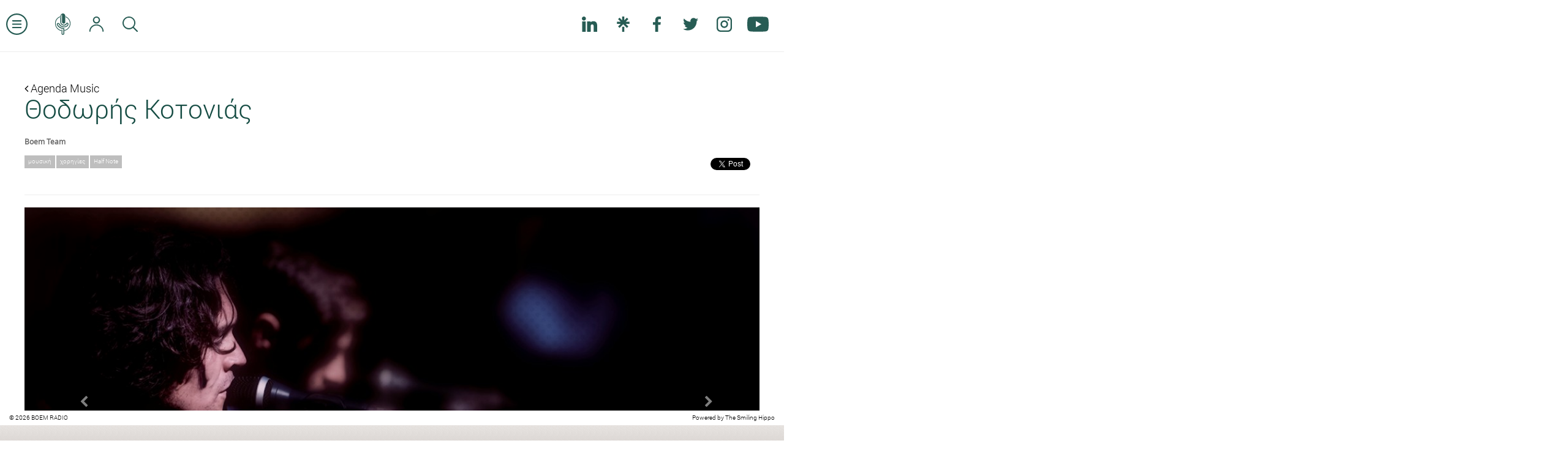

--- FILE ---
content_type: text/html; charset=UTF-8
request_url: https://www.boemradio.com/gr/el/news/thodoris-kotonias/
body_size: 10531
content:
<!DOCTYPE html>
<html>
<head>
    <meta charset="utf-8">
    <meta http-equiv="X-UA-Compatible" content="IE=edge">
<meta name = "viewport" content = "initial-scale = 1.0, user-scalable = no">
<meta property="og:type" content="website" />
<meta property="fb:app_id" content=""/>
<title>Θοδωρής Κοτονιάς</title>
<meta property="og:title" content="Θοδωρής Κοτονιάς"/>
<meta name="twitter:title" content="Θοδωρής Κοτονιάς"/>
<meta property="og:description" content="Ο Ανθός της Ερήμου. Μαζί του η Χριστίνα Μαρία Λαζάρου. Μεγάλη Δευτέρα (22 Απριλίου) στο Half Note. "/>
<meta property="og:url" content="https://www.boemradio.com/gr/el/news/thodoris-kotonias/"/>
<meta property="og:image" content="https://www.boemradio.com/media/uploads_image/2019/04/16/p1d8ilbngph231u7euir17eoneef_900.jpg"/>
<meta name="twitter:image" content="https://www.boemradio.com/media/uploads_image/2019/04/16/p1d8ilbngph231u7euir17eoneef_900.jpg"/>
<meta name="description" content="Ο Ανθός της Ερήμου. Μαζί του η Χριστίνα Μαρία Λαζάρου. Μεγάλη Δευτέρα (22 Απριλίου) στο Half Note. "/>
    <link rel="icon" href="https://www.boemradio.com/skin/frontend/default/img/favicon.ico" type="image/x-icon"/>
    <link rel="shortcut icon" href="https://www.boemradio.com/skin/frontend/default/img/favicon.ico" type="image/x-icon"/>
    <link rel="shortcut icon" href="https://www.boemradio.com/skin/frontend/default/img/favicon.png"/>
    <link rel="stylesheet" type="text/css" href="https://www.boemradio.com/skin/frontend/default/css/bootstrap.min.css?v=1.0696ed2dcee02c"/>
    <link rel="stylesheet" type="text/css" href="https://www.boemradio.com/skin/frontend/default/css/font-awesome.css?v=1.0696ed2dcee02c"/>
    <link rel="stylesheet" type="text/css" href="https://www.boemradio.com/skin/frontend/default/css/menu_sideslide.css?v=1.0696ed2dcee02c"/>
    <link rel="stylesheet" type="text/css" href="https://www.boemradio.com/skin/frontend/default/css/radiojar.css?v=1.0696ed2dcee02c"/>
    <link rel="stylesheet" type="text/css" href="https://www.boemradio.com/skin/frontend/default/css/theme.css?v=1.0696ed2dcee02c"/>
    <link rel="stylesheet" type="text/css" href="https://www.boemradio.com/skin/frontend/default/css/responsive.css?v=1.0696ed2dcee02c"/>
    
    <script type="text/javascript" src="https://www.radiojar.com/wrappers/api-plugins/v1/radiojar-min.js"></script>
    <link href="//fonts.googleapis.com/css?family=Open+Sans:300italic,300,400italic,400,600italic,600,700italic,700,800italic,800" rel="stylesheet" type="text/css">
    
	<script src="https://apis.google.com/js/platform.js" async defer></script>
    

    <script type="text/javascript" src="https://www.boemradio.com/skin/frontend/default/js/jquery-1.11.1.min.js?v=1.0696ed2dcee02c"></script>
    
        <script type="text/javascript">
        var URL = 'https://www.boemradio.com/gr/el/';
        var SKIN = 'https://www.boemradio.com/skin/frontend/default/';

        var CHAT_INTERVAL = 5500;

        var WS_ROOT = 'https://www.boemradio.com/';
        var RADIOJAR_STREAM= 'ks3fqfgmb';
        $(document).ready(function () {
            $.ajaxSetup({url: URL + 'ajax/', type: "POST", dataType: "json"})
        });
    </script>
    <script src="https://www.boemradio.com/skin/frontend/default/js/modernizr-2.6.2-respond-1.1.0.min.js"></script>

    <script type="text/javascript" src="https://www.boemradio.com/skin/frontend/default/js/bootstrap.min.js?v=1.0696ed2dcee02c"></script>
    <script type="text/javascript" src="https://www.boemradio.com/skin/frontend/default/js/masonry.pkgd.min.js?v=1.0696ed2dcee02c"></script>
    <script type="text/javascript" src="https://www.boemradio.com/skin/frontend/default/js/jquery.validate.min.js?v=1.0696ed2dcee02c"></script>
    <script type="text/javascript" src="https://www.boemradio.com/skin/frontend/default/js/scrollingelement.js?v=1.0696ed2dcee02c"></script>
    <script type="text/javascript" src="https://www.boemradio.com/skin/frontend/default/js/chat.js?v=1.0696ed2dcee02c"></script>
    <script type="text/javascript" src="https://www.boemradio.com/skin/frontend/default/js/forms.js?v=1.0696ed2dcee02c"></script>
    <script type="text/javascript" src="https://www.boemradio.com/skin/frontend/default/js/theme.js?v=1.0696ed2dcee02c"></script>

            <script>
		  (function(i,s,o,g,r,a,m){i['GoogleAnalyticsObject']=r;i[r]=i[r]||function(){
		  (i[r].q=i[r].q||[]).push(arguments)},i[r].l=1*new Date();a=s.createElement(o),
		  m=s.getElementsByTagName(o)[0];a.async=1;a.src=g;m.parentNode.insertBefore(a,m)
		  })(window,document,'script','//www.google-analytics.com/analytics.js','ga');
		  ga('create', 'UA-4290318-75', 'auto');
		  ga('send', 'pageview');
		</script>
    </head>
<body class="el-reset section-news article-details">
<div class="">
    <header class="navbar navbar-fixed-top clearfix" role="banner">
        <nav class="clearfix nav-container pull-left" role="navigation">
        <ul class="nav navbar-nav pull-left" id="top-nav">
            <li>
                <a href="#" class="menu-expand scaled">
                    <svg version="1.1" xmlns="https://www.w3.org/2000/svg" xmlns:xlink="https://www.w3.org/1999/xlink" x="0px" y="0px" viewBox="0 0 32 32" style="enable-background:new 0 0 32 32;" xml:space="preserve">                    
                        <path d="M16,32C7.2,32,0,24.8,0,16S7.2,0,16,0s16,7.2,16,16S24.8,32,16,32z M16,2C8.3,2,2,8.3,2,16s6.3,14,14,14s14-6.3,14-14
                            S23.7,2,16,2z"/>
                        <path d="M22,12H10c-0.6,0-1-0.4-1-1s0.4-1,1-1h12c0.6,0,1,0.4,1,1S22.6,12,22,12z"/>
                        <path d="M22,17H10c-0.6,0-1-0.4-1-1s0.4-1,1-1h12c0.6,0,1,0.4,1,1S22.6,17,22,17z"/>
                        <path d="M22,22H10c-0.6,0-1-0.4-1-1s0.4-1,1-1h12c0.6,0,1,0.4,1,1S22.6,22,22,22z"/>                    
                    </svg>
                </a>
            </li>
            <li class="homepage-link ">
                <a href="https://www.boemradio.com/" class="ajax-link scaled">
                    <svg version="1.1" xmlns="https://www.w3.org/2000/svg" xmlns:xlink="https://www.w3.org/1999/xlink" x="0px" y="0px"
                         viewBox="0 0 72.8 100.8" style="enable-background:new 0 0 72.8 100.8;" xml:space="preserve">                                        
                        <path class="st0" d="M62.4,22.2c-3.6-3.6-7.7-6.3-12.1-8L49.6,14l0,0.7l0,2.3l0,0.3l0.3,0.1c3.7,1.6,7.2,3.9,10.3,7
                            c6.3,6.3,9.4,14,9.4,22.8c0,8.9-3.2,16.5-9.7,22.7c-4.4,4.3-9.6,7.1-15.3,8.4l-0.4,0.1l0,0.4l0,2.3l0,0.6l0.6-0.1
                            c6.5-1.4,12.3-4.6,17.3-9.4c7-6.8,10.6-15.2,10.6-25.1C72.8,37.5,69.3,29.1,62.4,22.2z"/>
                        <path class="st0" d="M12.5,69.6C6.3,63.3,3.1,55.7,3.1,47c0-8.8,3.2-16.5,9.4-22.7c3.3-3.3,7.1-5.8,11.3-7.3l0.3-0.1l0-0.3l0-2.3
                            l0-0.7l-0.7,0.2c-4.8,1.6-9.1,4.4-13,8.1C3.5,28.7,0,37,0,46.6c0,9.6,3.4,18,10.1,25.1c5.3,5.6,11.5,9,18.4,10.3l0.6,0.1v-0.6v-0.6
                            c0-0.5,0.1-1,0.4-1.3l0.5-0.7l-0.8-0.1C22.9,77.6,17.3,74.5,12.5,69.6z"/>
                        <path class="st0" d="M41.1,68.8c-12.4-0.5-21.8-5.6-27.8-15.4c-1-1.7-1.2-3.1-0.6-4c0.3-0.5,0.9-0.8,1.6-0.8c1.3,0,2.7,1.1,3.8,3
                            c4.7,8.6,13.5,13.5,24.1,13.5c1.9,0,3.8-0.2,5.7-0.5c6.3-1,11.8-4.7,14.1-9.5c1.7-3.5,1.7-6.8,0.1-9.2c-1.1-1.6-2.8-2.5-4.7-2.5
                            c-2.6,0-5.1,1.8-6.8,5c-1.5,2.9-4.5,4.4-8.5,4.4c-1.5,0-3-0.2-4.6-0.6c-4.8-1.2-8.4-5.6-8.4-10.2l0.1-28.3c0-4.4,1.6-6.9,2.9-8.1
                            l0.9-0.9l0,35.9c0,2.2,0.8,4.1,2.4,5.4c1.4,1.1,3.3,1.8,5.3,1.8c3.7,0,7.4-2.2,7.4-7l0.1-27.4c0-4.4-1.3-8-3.9-10.4
                            C42.6,1,40,0,37.2,0c-5.7,0-11.9,4.3-11.9,13.7L25.1,42c0,6.4,4.9,12.5,11.5,14.2c2.1,0.5,4.1,0.8,6,0.8c5.6,0,9.6-2.2,12-6.7
                            c0.9-1.8,1.9-2.7,2.9-2.7c0.5,0,0.9,0.2,1.3,0.7c0.7,1.1,0.6,3.3-0.4,5.3c-1.8,3.6-6.1,6.4-11,7.2c-1.6,0.3-3.3,0.4-4.9,0.4
                            c-9.1,0-16.6-4.1-20.5-11.4c-1.8-3.3-4.5-5.1-7.5-5.1c-2.2,0-4.2,1-5.3,2.8c-1.4,2.2-1.2,5,0.5,8c5.5,9.9,16.3,16.4,28.8,17.3
                            l0.5,0l0.2,21.6c0,1-0.4,1.6-0.7,1.9c-0.4,0.4-1,0.6-1.6,0.6c-0.6,0-1.2-0.2-1.7-0.7c-0.3-0.3-0.7-0.9-0.7-1.9V77.7
                            c0-0.3-0.1-0.6-0.2-0.9c-0.4-0.8-1.2-1.1-1.9-1.1c-0.7,0-1.3,0.3-1.7,0.7c-0.3,0.3-0.4,0.8-0.4,1.2v16.6c0,4.5,3.4,6.5,6.6,6.5
                            c1.8,0,3.5-0.6,4.7-1.8c1.2-1.2,1.9-2.8,1.9-4.7l-0.2-23.5C43.1,69.9,42,68.9,41.1,68.8z"/>
                    </svg>
                </a>
            </li>


            <li>
                <a href="https://www.boemradio.com/gr/el/account/" class="ajax-link">
                    <svg version="1.1" xmlns="https://www.w3.org/2000/svg" xmlns:xlink="https://www.w3.org/1999/xlink" x="0px" y="0px"
                         viewBox="0 0 127 135.9" style="enable-background:new 0 0 127 135.9;" xml:space="preserve">
                        <path d="M63.5,63c8.3,0,16.2-3.3,22.2-9.3c6-6,9.3-13.9,9.3-22.2s-3.3-16.2-9.3-22.2c-6-6-13.9-9.3-22.2-9.3S47.3,3.3,41.3,9.3
                            c-6,6-9.3,13.9-9.3,22.2s3.3,16.2,9.3,22.2S55.2,63,63.5,63z M63.5,10C74.8,10,84,19.2,84,30.5C84,41.8,74.8,51,63.5,51
                            C52.2,51,43,41.8,43,30.5C43,19.2,52.2,10,63.5,10z"/>
                        <path d="M61.7,70C46,70,31,76,19.4,87.1C7.8,98.1,0.9,112.8,0,128.5c0,4.8,2.9,7.4,5.7,7.4c2,0,4.3-1.4,4.3-5.4v0l0,0
                            C11,102.2,34.5,80,63.5,80s52.5,22.2,53.5,50.4l0,0v0c0,4,2.3,5.4,4.3,5.4c2.8,0,5.7-2.5,5.7-7.4C125,95.7,97.2,70,63.5,70
                            C62.9,70,62.3,70,61.7,70L61.7,70"/>
                    </svg>
                </a>
            </li>
                        <li class="clearfix hidden-xs">
                <a href="#" data-parent="#top-nav" class="pull-left hidden-xs" data-toggle="collapse" data-target="#search-form" aria-expanded="false" aria-controls="search-form">
                    <svg version="1.1" xmlns="https://www.w3.org/2000/svg" xmlns:xlink="https://www.w3.org/1999/xlink" x="0px" y="0px"
                         viewBox="0 0 18.5 18.5" style="enable-background:new 0 0 18.5 18.5;" xml:space="preserve">
                            <path d="M13.7,12.7l4.6,4.6c0.3,0.3,0.3,0.8,0,1.1c-0.3,0.3-0.8,0.3-1.1,0l-4.6-4.6c-1.3,1.1-3.1,1.8-4.9,1.8C3.5,15.5,0,12,0,7.8
                                S3.5,0,7.8,0s7.8,3.5,7.8,7.8C15.5,9.6,14.8,11.3,13.7,12.7z M7.8,14c3.5,0,6.3-2.8,6.3-6.3s-2.8-6.3-6.3-6.3S1.5,4.3,1.5,7.8
                                S4.3,14,7.8,14z"/>
                    </svg>
                </a>
                <form class="pull-left navbar-form navbar-left collapse fade" id="search-form" action="https://www.boemradio.com/gr/el/search/">
                    <div class="form-group">
                        <input type="text" class="form-control" name="search-param">
                    </div>
                    <button type="submit" class="btn btn-default">ΑΝΑΖΗΤΗΣΗ</button>
                    <button type="button" class="btn btn-link" style="color: #000" data-toggle="collapse" data-target="#search-form" aria-expanded="false" aria-controls="search-form">&times;</button>
                </form>
            </li>
        </ul>
        <ul class="nav navbar-nav pull-right hidden-xs">
            <li class="fb-btn">
				<div class="fb-like pull-right" style="margin: 20px 0 0 0;" data-href="https://www.facebook.com/boemradio/ " data-layout="button_count" data-action="like" data-show-faces="false" data-share="false"></div>	
			</li>
            <li>
                <a href="https://www.linkedin.com/company/boemradio" class="no-border social-link" target="_blank">
                    <svg version="1.1" id="Layer_1" xmlns="http://www.w3.org/2000/svg" xmlns:xlink="http://www.w3.org/1999/xlink" x="0px" y="0px"
                         viewBox="0 0 310 310" style="enable-background:new 0 0 310 310;" xml:space="preserve">
                        <g id="XMLID_801_">
                            <path id="XMLID_802_" d="M72.2,99.7H9.9c-2.8,0-5,2.2-5,5v199.9c0,2.8,2.2,5,5,5h62.2c2.8,0,5-2.2,5-5V104.7
                                C77.2,102,74.9,99.7,72.2,99.7z"/>
                            <path id="XMLID_803_" d="M41.1,0.3C18.4,0.3,0,18.7,0,41.4c0,22.6,18.4,41,41.1,41c22.6,0,41-18.4,41-41
                                C82.1,18.7,63.7,0.3,41.1,0.3z"/>
                            <path id="XMLID_804_" d="M230.5,94.8c-25,0-43.5,10.7-54.7,23v-13c0-2.8-2.2-5-5-5h-59.6c-2.8,0-5,2.2-5,5v199.9c0,2.8,2.2,5,5,5
                                h62.1c2.8,0,5-2.2,5-5v-98.9c0-33.3,9.1-46.3,32.3-46.3c25.3,0,27.3,20.8,27.3,48v97.2c0,2.8,2.2,5,5,5H305c2.8,0,5-2.2,5-5V195
                                C310,145.4,300.5,94.8,230.5,94.8z"/>
                        </g>
                    </svg>
                </a>
            </li>
            <li>
                <a href="https://linktr.ee/BoemRadio" class="no-border social-link" target="_blank">
                    <svg version="1.1" id="Layer_1" xmlns="http://www.w3.org/2000/svg" xmlns:xlink="http://www.w3.org/1999/xlink" x="0px" y="0px" viewBox="0 0 48 48" style="enable-background:new 0 0 48 48;" xml:space="preserve">
                        <path d="M27.5,11.7l8-8.2l4.6,4.8l-8.4,8h11.8v6.6H31.7l8.5,8.2l-4.6,4.7L24,24.2L12.5,35.7l-4.6-4.6l8.5-8.2H4.5v-6.6h11.8l-8.4-8
                        l4.6-4.8l8,8.2V0h6.9V11.7z M20.5,32.3h6.9V48h-6.9V32.3z"/>
                    </svg>
                </a>
            </li>
            <li>
                <a href="https://www.facebook.com/boemradio" class="no-border social-link" target="_blank">
                    <svg version="1.1" xmlns="https://www.w3.org/2000/svg" xmlns:xlink="https://www.w3.org/1999/xlink" x="0px" y="0px"
                         viewBox="0 0 155.1 155.1" style="enable-background:new 0 0 155.1 155.1;" xml:space="preserve">
                        <path id="f_1_" class="st0" d="M89.6,155.1V84.4h23.7l3.6-27.6H89.6V39.2c0-8,2.2-13.4,13.7-13.4l14.6,0V1.1
                            C115.3,0.8,106.7,0,96.6,0C75.5,0,61.1,12.9,61.1,36.5v20.3H37.3v27.6h23.8v70.8H89.6z"/>
                    </svg>
                </a>
            </li>
            <li>
                <a href="https://twitter.com/Boem_Radio" class="no-border social-link" target="_blank">                    
                    <svg version="1.1" xmlns="https://www.w3.org/2000/svg" xmlns:xlink="https://www.w3.org/1999/xlink" x="0px" y="0px" viewBox="0 0 612 612" style="enable-background:new 0 0 612 612;" xml:space="preserve">                    
                        <path class="st0" d="M612,116.3c-22.5,10-46.7,16.7-72.1,19.8c25.9-15.5,45.8-40.2,55.2-69.4c-24.3,14.4-51.2,24.8-79.8,30.5
                            c-22.9-24.4-55.5-39.7-91.6-39.7c-69.3,0-125.6,56.2-125.6,125.5c0,9.8,1.1,19.4,3.3,28.6c-104.3-5.2-196.8-55.2-258.8-131.2
                            c-10.8,18.5-17,40.1-17,63.1c0,43.6,22.2,82,55.8,104.5c-20.6-0.7-39.9-6.3-56.9-15.8v1.6c0,60.8,43.3,111.6,100.7,123.1
                            c-10.5,2.8-21.6,4.4-33.1,4.4c-8.1,0-15.9-0.8-23.6-2.3c16,49.9,62.3,86.2,117.3,87.2c-42.9,33.7-97.1,53.7-155.9,53.7
                            c-10.1,0-20.1-0.6-29.9-1.7c55.6,35.7,121.5,56.5,192.4,56.5c230.9,0,357.2-191.3,357.2-357.2l-0.4-16.3
                            C573.9,163.5,595.2,141.4,612,116.3z"/>                        
                    </svg>

                </a>
            </li>           
			<li>
                <a href="https://www.instagram.com/boem_radio/" class="no-border social-link" target="_blank">
                    <svg version="1.1" xmlns="https://www.w3.org/2000/svg" xmlns:xlink="https://www.w3.org/1999/xlink" x="0px" y="0px"
                         viewBox="0 0 75 75" style="enable-background:new 0 0 75 75;" xml:space="preserve">                    
                        <path class="st0" d="M37.5,19C27.3,19,19,27.3,19,37.5S27.3,56,37.5,56S56,47.7,56,37.5S47.7,19,37.5,19z M37.5,49
                            C31.2,49,26,43.8,26,37.5S31.2,26,37.5,26C43.8,26,49,31.2,49,37.5S43.8,49,37.5,49z"/>
                        <path class="st0" d="M55.5,0h-36C8.7,0,0,8.7,0,19.5v36C0,66.3,8.7,75,19.5,75h36C66.3,75,75,66.3,75,55.5v-36
                            C75,8.7,66.3,0,55.5,0z M55.5,68h-36C12.5,68,7,62.5,7,55.5v-36C7,12.5,12.5,7,19.5,7h36c7,0,12.5,5.5,12.5,12.5v36
                            C68,62.5,62.5,68,55.5,68z"/>
                        <circle class="st0" cx="57.5" cy="16.5" r="4.5"/>
                    </svg>
                </a>
            </li>
            <li>
                <a href="https://www.youtube.com/c/boemradio69?sub_confirmation=1" class="no-border scaled social-link" target="_blank">
                    <svg version="1.1" xmlns="https://www.w3.org/2000/svg" xmlns:xlink="https://www.w3.org/1999/xlink" x="0px" y="0px"
                         viewBox="0 0 176 124" style="enable-background:new 0 0 176 124;" xml:space="preserve">                    
                        <path class="st0" d="M172.3,19.4c-2-7.6-8-13.6-15.6-15.7C143,0,88,0,88,0S33,0,19.2,3.7c-7.6,2-13.5,8-15.6,15.7C0,33.2,0,62,0,62
                        s0,28.8,3.7,42.6c2,7.6,8,13.6,15.6,15.7C33,124,88,124,88,124s55,0,68.8-3.7c7.6-2,13.5-8,15.6-15.7C176,90.8,176,62,176,62
                        S176,33.2,172.3,19.4z M70,88.2V35.8L116,62L70,88.2z"/>
                    </svg>
                </a>
            </li>
           
        </ul>

    </nav>
    <div class="pull-right logo">
        <a href="https://www.boemradio.com/" class="ajax-link">
            <img src="https://www.boemradio.com/skin/frontend/default/img/header-logo.png" width="" height="" alt="Boem Radio"/>
        </a>
    </div>

    <script>

        var prime = $(".with-prime");
        var header = $("header");
        $(function(){                        
            var scroll = getBodyScrollTop();
             updateHeaderPotition(scroll);
            $(window).on('scroll',function(){
                scroll = getBodyScrollTop();
                updateHeaderPotition(scroll);
            });
        });

        function updateHeaderPotition(scroll){            
            var primeBannerHeader = $('.prime-banner').innerHeight();
            if (scroll >= 20) {
                prime.addClass('fixed');
                header.addClass("fixed-header");
                $('.with-prime .navbar-fixed-top').css('top',0);                
            } else {                
                $('.with-prime .navbar-fixed-top').css('top', primeBannerHeader );                                    
                prime.removeClass("fixed");
                header.removeClass("fixed-header");
            }        
        }
        function getBodyScrollTop () { 
            return Math.max(window.pageYOffset, document.documentElement.scrollTop, document.body.scrollTop,$(window).scrollTop(),window.scrollY);
        }
    </script>
</header><div class="menu-wrap">
    <nav class="menu">
        <div class="menu-list">
            <a href="https://www.boemradio.com/"><img src="https://www.boemradio.com/skin/frontend/default/img/menu-logo.jpg"/></a>
                            <a class="clearfix plampros" title="About BOEM" href="https://www.boemradio.com/gr/el/plampros/">
                    <span class="menu-icon">
                        <img src="https://www.boemradio.com/skin/frontend/default/img/menu-icons/plampros.png">
                    </span>
                    <span class="menu-label">
                        about boem                    </span>
                </a>
                            <a class="clearfix boemians" title="Boemians" href="https://www.boemradio.com/gr/el/boemians/">
                    <span class="menu-icon">
                        <img src="https://www.boemradio.com/skin/frontend/default/img/menu-icons/boemians.png">
                    </span>
                    <span class="menu-label">
                        boemians                    </span>
                </a>
                            <a class="clearfix int-interviews" title="International Interviews" href="https://www.boemradio.com/gr/el/int-interviews/">
                    <span class="menu-icon">
                        <img src="https://www.boemradio.com/skin/frontend/default/img/menu-icons/int-interviews.png">
                    </span>
                    <span class="menu-label">
                        international interviews                    </span>
                </a>
                            <a class="clearfix interviews" title="Internal Interviews" href="https://www.boemradio.com/gr/el/interviews/">
                    <span class="menu-icon">
                        <img src="https://www.boemradio.com/skin/frontend/default/img/menu-icons/interviews.png">
                    </span>
                    <span class="menu-label">
                        internal interviews                    </span>
                </a>
                            <a class="clearfix point-of-view" title="Point Of View" href="https://www.boemradio.com/gr/el/point-of-view/">
                    <span class="menu-icon">
                        <img src="https://www.boemradio.com/skin/frontend/default/img/menu-icons/point-of-view.png">
                    </span>
                    <span class="menu-label">
                        point of view                    </span>
                </a>
                            <a class="clearfix podcasts" title="Podcasts" href="https://www.boemradio.com/gr/el/podcasts/">
                    <span class="menu-icon">
                        <img src="https://www.boemradio.com/skin/frontend/default/img/menu-icons/podcasts.png">
                    </span>
                    <span class="menu-label">
                        podcasts                    </span>
                </a>
                            <a class="clearfix culture" title="Agenda Theater" href="https://www.boemradio.com/gr/el/culture/">
                    <span class="menu-icon">
                        <img src="https://www.boemradio.com/skin/frontend/default/img/menu-icons/culture.png">
                    </span>
                    <span class="menu-label">
                        agenda theater                    </span>
                </a>
                            <a class="clearfix agenda-music" title="Agenda Music" href="https://www.boemradio.com/gr/el/agenda-music/">
                    <span class="menu-icon">
                        <img src="https://www.boemradio.com/skin/frontend/default/img/menu-icons/agenda-music.png">
                    </span>
                    <span class="menu-label">
                        agenda music                    </span>
                </a>
                            <a class="clearfix contact" title="Contact" href="https://www.boemradio.com/gr/el/contact/">
                    <span class="menu-icon">
                        <img src="https://www.boemradio.com/skin/frontend/default/img/menu-icons/contact.png">
                    </span>
                    <span class="menu-label">
                        contact                    </span>
                </a>
            
            <a class="clearfix advertising" title="διαφημιστείτε" href="mailto:sofiakarayianni@boemradio.com?subject=Δήλωση ενδιαφέροντος για διαφήμιση στο BOEM Radio">
                <span class="menu-icon">
                    <img src="https://www.boemradio.com/skin/frontend/default/img/menu-icons/advertising.png">
                </span>
                <span class="menu-label">διαφημιστείτε</span>
            </a>

            <ul class="list-inline social-links no-border clearfix">
            <li>
                <a href="https://www.linkedin.com/company/boemradio" class="no-border social-link" target="_blank">
                    <svg version="1.1" id="Layer_1" xmlns="http://www.w3.org/2000/svg" xmlns:xlink="http://www.w3.org/1999/xlink" x="0px" y="0px"
                         viewBox="0 0 310 310" style="enable-background:new 0 0 310 310;" xml:space="preserve">
                        <g id="XMLID_801_">
                            <path id="XMLID_802_" d="M72.2,99.7H9.9c-2.8,0-5,2.2-5,5v199.9c0,2.8,2.2,5,5,5h62.2c2.8,0,5-2.2,5-5V104.7
                                C77.2,102,74.9,99.7,72.2,99.7z"/>
                            <path id="XMLID_803_" d="M41.1,0.3C18.4,0.3,0,18.7,0,41.4c0,22.6,18.4,41,41.1,41c22.6,0,41-18.4,41-41
                                C82.1,18.7,63.7,0.3,41.1,0.3z"/>
                            <path id="XMLID_804_" d="M230.5,94.8c-25,0-43.5,10.7-54.7,23v-13c0-2.8-2.2-5-5-5h-59.6c-2.8,0-5,2.2-5,5v199.9c0,2.8,2.2,5,5,5
                                h62.1c2.8,0,5-2.2,5-5v-98.9c0-33.3,9.1-46.3,32.3-46.3c25.3,0,27.3,20.8,27.3,48v97.2c0,2.8,2.2,5,5,5H305c2.8,0,5-2.2,5-5V195
                                C310,145.4,300.5,94.8,230.5,94.8z"/>
                        </g>
                    </svg>
                </a>
            </li>
            <li>
                <a href="https://linktr.ee/BoemRadio" class="no-border social-link" target="_blank">
                    <svg version="1.1" id="Layer_1" xmlns="http://www.w3.org/2000/svg" xmlns:xlink="http://www.w3.org/1999/xlink" x="0px" y="0px" viewBox="0 0 48 48" style="enable-background:new 0 0 48 48;" xml:space="preserve">
                        <path d="M27.5,11.7l8-8.2l4.6,4.8l-8.4,8h11.8v6.6H31.7l8.5,8.2l-4.6,4.7L24,24.2L12.5,35.7l-4.6-4.6l8.5-8.2H4.5v-6.6h11.8l-8.4-8
                        l4.6-4.8l8,8.2V0h6.9V11.7z M20.5,32.3h6.9V48h-6.9V32.3z"/>
                    </svg>
                </a>
            </li>
            <li>
                <a href="https://www.facebook.com/boemradio" class="no-border social-link" target="_blank">
                    <svg version="1.1" xmlns="https://www.w3.org/2000/svg" xmlns:xlink="https://www.w3.org/1999/xlink" x="0px" y="0px"
                         viewBox="0 0 155.1 155.1" style="enable-background:new 0 0 155.1 155.1;" xml:space="preserve">
                        <path id="f_1_" class="st0" d="M89.6,155.1V84.4h23.7l3.6-27.6H89.6V39.2c0-8,2.2-13.4,13.7-13.4l14.6,0V1.1
                            C115.3,0.8,106.7,0,96.6,0C75.5,0,61.1,12.9,61.1,36.5v20.3H37.3v27.6h23.8v70.8H89.6z"/>
                    </svg>
                </a>
            </li>
            <li>
                <a href="https://twitter.com/Boem_Radio" class="no-border social-link" target="_blank">                    
                    <svg version="1.1" xmlns="https://www.w3.org/2000/svg" xmlns:xlink="https://www.w3.org/1999/xlink" x="0px" y="0px" viewBox="0 0 612 612" style="enable-background:new 0 0 612 612;" xml:space="preserve">                    
                        <path class="st0" d="M612,116.3c-22.5,10-46.7,16.7-72.1,19.8c25.9-15.5,45.8-40.2,55.2-69.4c-24.3,14.4-51.2,24.8-79.8,30.5
                            c-22.9-24.4-55.5-39.7-91.6-39.7c-69.3,0-125.6,56.2-125.6,125.5c0,9.8,1.1,19.4,3.3,28.6c-104.3-5.2-196.8-55.2-258.8-131.2
                            c-10.8,18.5-17,40.1-17,63.1c0,43.6,22.2,82,55.8,104.5c-20.6-0.7-39.9-6.3-56.9-15.8v1.6c0,60.8,43.3,111.6,100.7,123.1
                            c-10.5,2.8-21.6,4.4-33.1,4.4c-8.1,0-15.9-0.8-23.6-2.3c16,49.9,62.3,86.2,117.3,87.2c-42.9,33.7-97.1,53.7-155.9,53.7
                            c-10.1,0-20.1-0.6-29.9-1.7c55.6,35.7,121.5,56.5,192.4,56.5c230.9,0,357.2-191.3,357.2-357.2l-0.4-16.3
                            C573.9,163.5,595.2,141.4,612,116.3z"/>                        
                    </svg>

                </a>
            </li>           
			<li>
                <a href="https://www.instagram.com/boem_radio/" class="no-border social-link" target="_blank">
                    <svg version="1.1" xmlns="https://www.w3.org/2000/svg" xmlns:xlink="https://www.w3.org/1999/xlink" x="0px" y="0px"
                         viewBox="0 0 75 75" style="enable-background:new 0 0 75 75;" xml:space="preserve">                    
                        <path class="st0" d="M37.5,19C27.3,19,19,27.3,19,37.5S27.3,56,37.5,56S56,47.7,56,37.5S47.7,19,37.5,19z M37.5,49
                            C31.2,49,26,43.8,26,37.5S31.2,26,37.5,26C43.8,26,49,31.2,49,37.5S43.8,49,37.5,49z"/>
                        <path class="st0" d="M55.5,0h-36C8.7,0,0,8.7,0,19.5v36C0,66.3,8.7,75,19.5,75h36C66.3,75,75,66.3,75,55.5v-36
                            C75,8.7,66.3,0,55.5,0z M55.5,68h-36C12.5,68,7,62.5,7,55.5v-36C7,12.5,12.5,7,19.5,7h36c7,0,12.5,5.5,12.5,12.5v36
                            C68,62.5,62.5,68,55.5,68z"/>
                        <circle class="st0" cx="57.5" cy="16.5" r="4.5"/>
                    </svg>
                </a>
            </li>
            <li>
                <a href="https://www.youtube.com/c/boemradio69?sub_confirmation=1" class="no-border scaled social-link" target="_blank">
                    <svg version="1.1" xmlns="https://www.w3.org/2000/svg" xmlns:xlink="https://www.w3.org/1999/xlink" x="0px" y="0px"
                         viewBox="0 0 176 124" style="enable-background:new 0 0 176 124;" xml:space="preserve">                    
                        <path class="st0" d="M172.3,19.4c-2-7.6-8-13.6-15.6-15.7C143,0,88,0,88,0S33,0,19.2,3.7c-7.6,2-13.5,8-15.6,15.7C0,33.2,0,62,0,62
                        s0,28.8,3.7,42.6c2,7.6,8,13.6,15.6,15.7C33,124,88,124,88,124s55,0,68.8-3.7c7.6-2,13.5-8,15.6-15.7C176,90.8,176,62,176,62
                        S176,33.2,172.3,19.4z M70,88.2V35.8L116,62L70,88.2z"/>
                    </svg>
                </a>
            </li>
            </ul>
            
            
            <a href="https://www.boemradio.com/" class="no-border last-link">
                <span class="copyright">&copy; 2026. All rights reserved</span>
            </a>

        </div>
    </nav>
    <button class="close-button" id="close-button"><i class="fa fa-times fa-2x"></i></button>
</div>
</div>
<div id="content_wrapper" class="content-wrap" >

    <div id="main_wrapper" class="content">
        <div id="wrapper">
            
            <div class="contact-form-container" style="display: none;">
                <div>
    <div class="row">
        <div class="col-xs-12 col-sm-8 col-sm-offset-2 col-md-6 col-md-offset-3">
            <form name="contact-form" id="contact-form" class="container-fluid">
                <input type="hidden" name="module" value="contact"/>
                <input type="hidden" name="action" value="send-email"/>
                <input type="hidden" name="country_code" value="gr"/>
                <input type="hidden" name="country_region" value="Europe"/>
                
<div class="row form-group">
    <div class="control-group col-sm-6">
        <label for="fname" class="control-label">Όνομα<span class="red">*</span>
        </label>
        <input class="form-control" id="fname" name="fname" type="text" value=""/>
    </div>
    <div class="control-group col-sm-6">
        <label for="lname">Επώνυμο<span class="red">*</span> </label>
        <input class="form-control" id="lname" name="lname" type="text" value=""/>
    </div>
</div>
<div class="row form-group">
    <div class="col-sm-6">
        <label for="email">Ηλεκτρονική Διεύθυνση<span class="red">*</span> </label>
        <input class="form-control" id="email" name="email" type="email" value=""/>
    </div>
    <div class="form-group col-sm-6">
        <label for="cell_phone">Τηλέφωνο</label>
        <input class="form-control" id="cell_phone" name="phone" type="tel" value=""/>
    </div>
</div>

<div class="row form-group">
    <div class="col-sm-12">
        <label for="message">Μήνυμα<span class="red">*</span> </label>
        <textarea class="form-control" id="message" name="message" style="height:150px;"></textarea>
    </div>
</div>

<label for="captcha_code">Χαρακτήρες Captcha<span class="red">*</span></label>

<div class="row form-group">

    <div class="col-sm-3">

        <div class="controls controls-row">
            <img id="verification" src="https://www.boemradio.com/captcha/" class="img-responsive"/>

            <div class="input-container span3">
                <a tabindex="-1" href="#" title="Reload Code" onclick="document.getElementById('verification').src = 'https://www.boemradio.com/captcha/?sid=' + Math.random(); this.blur(); return false;"><span class="icon-refresh"></span>
                    Reload code</a>
            </div>
        </div>
    </div>
    <div class="control-group col-sm-3">
        <input type="text" id="captcha_code" name="captcha_code" class="form-control"/>
    </div>

</div>
<div class="form-group">

    <p class="required pull-left">* Υποχρεωτικά Πεδία</p>

    <div class="controls pull-right">
        <button class="btn-danger btn" type="reset">ΑΚΥΡΩΣΗ <i class="icon-remove"></i></button>
        <button rel="contact-form" class="btn-primary submit-form btn" type="submit">ΑΠΟΣΤΟΛΗ</button>
    </div>
</div>            </form>
        </div>
    </div>
</div>
<script type="text/javascript">
    $(function () {
        initContactForm();
    })
</script>            </div>

            <div class="ajax-meta"><input type="hidden" name="og:title"          value="Θοδωρής Κοτονιάς"/>
<input type="hidden" name="og:description"    value="Ο Ανθός της Ερήμου. Μαζί του η Χριστίνα Μαρία Λαζάρου. Μεγάλη Δευτέρα (22 Απριλίου) στο Half Note. "/>
<input type="hidden" name="og:url"            value="https://www.boemradio.com/gr/el/news/thodoris-kotonias/"/>
<input type="hidden" name="og:image"          value="https://www.boemradio.com/media/uploads_image/2019/04/16/p1d8ilbngph231u7euir17eoneef_900.jpg"/>
<input type="hidden" name="classes"           value="1column el-reset section-news default-bg"/>
</div>                        <div id="center-column" class="container clearfix">
                
    <h4 style="margin:0">
        <a href="https://www.boemradio.com/gr/el/agenda-music/" class="ajax-link"><i class="fa fa-angle-left fa-3"></i> Agenda Music        </a></h4>
    <h1>Θοδωρής Κοτονιάς</h1>

        <a href="https://www.boemradio.com/gr/el/boemians/#136" class="ajax-link author-name">Boem Team  </a>

    <div class="clearfix" style="padding-top:10px;">
        <div class="pull-left">
                <div class="post-tags clearfix hidden-sm">
                        <a href="https://www.boemradio.com/gr/el/search/?tag=μουσική" class="ajax-link">μουσική</a>
                            <a href="https://www.boemradio.com/gr/el/search/?tag=χορηγίες" class="ajax-link">χορηγίες</a>
                            <a href="https://www.boemradio.com/gr/el/search/?tag=Half%20Note" class="ajax-link">Half Note</a>
                </div>
        </div>
        <ul class="pull-right post-shares">
			<li class="fb-btn">
				<div class="fb-like pull-right" style="margin: 2px 0;" data-href="https://www.boemradio.com/gr/el/news/thodoris-kotonias/" data-layout="button_count" data-action="like" data-show-faces="false" data-share="true"></div>	
			</li>
     		
      		<li class="twitter-btn">
				<a href="https://twitter.com/share" class="twitter-share-button">Tweet</a>
			</li>
       		<li class="gplus-btn"><div class="g-plus" id="gplus-div" data-action="share" data-annotation="none"></div></li>
		</ul>
    </div>    
        
    <hr>
            <div id="inline-carousel" class="carousel slide" data-ride="carousel">
        <div class="carousel-inner" role="listbox">
                                <div class="item active">
                        <img src="https://www.boemradio.com/media/uploads_image/2019/04/16/p1d8ilbngp1d7o1hcn1n58o7o18alh_1170x600.jpg" alt="Θοδωρής Κοτονιάς" width="1170" height="600" class="img-responsive"/>
                    </div>
                                                <div class="item ">
                        <img src="https://www.boemradio.com/media/uploads_image/2019/04/16/p1d8ilbngp5mj1vcvfvlgffnjhg_1170x600.JPG" alt="Θοδωρής Κοτονιάς" width="1170" height="600" class="img-responsive"/>
                    </div>
                                                <div class="item ">
                        <img src="https://www.boemradio.com/media/uploads_image/2019/04/16/p1d8ilbngph231u7euir17eoneef_1170x600.jpg" alt="Θοδωρής Κοτονιάς" width="1170" height="600" class="img-responsive"/>
                    </div>
                                                <div class="item ">
                        <img src="https://www.boemradio.com/media/uploads_image/2019/04/16/p1d8ilbi7496a1hfc19ac1pof107qe_1170x600.jpg" alt="Θοδωρής Κοτονιάς" width="1170" height="600" class="img-responsive"/>
                    </div>
                                    </div>
        <a class="left carousel-control" href="#inline-carousel" role="button" data-slide="prev">
            <i class="fa fa-chevron-left" aria-hidden="true"></i>
            <span class="sr-only">Previous</span>
        </a>
        <a class="right carousel-control" href="#inline-carousel" role="button" data-slide="next">
            <i class="fa fa-chevron-right" aria-hidden="true"></i>
            <span class="sr-only">Next</span>
        </a>
    </div>
    <script>
        $(function(){
            $('.carousel').carousel();
        });
    </script>
    <style>
        .carousel-control .fa{
            top:50%;
            position: absolute;
        }
    </style>

    <div class="release" style="padding:20px 0"> <p></p><p>Ο αγαπημένος τραγουδιστής και τραγουδοποιός Θοδωρής Κοτονιάς, παρουσιάζει μια μυσταγωγική παράσταση με τίτλο Ο ανθός της ερήμου την Μεγάλη Δευτέρα στο Half Note.&nbsp;</p><p>Μαζί του στο τραγούδι και στην αφήγηση μια από τις πιο εκφραστικές ερμηνεύτριες, η Χριστίνα- Μαρία Λαζάρου. Στην κιθάρα, ο γνωστός για την ικανότητα εναλλαγής μουσικού ύφους και χρωμάτων, Βασίλης Κετεντζόγλου.&nbsp;</p><p>Τραγούδια του Θοδωρή Κοτονιά και άλλων συνθετών, με μουσικές από όλο τον κόσμο περιπλέκονται σε μια μυστική "συζήτηση" Φωτισμένων Δασκάλων, φιλοσόφων και ποιητών για το αγκάθινο μονοπάτι της Αγάπης.</p><p>Μουσική, ποίηση και αφήγηση στο Half Note.&nbsp;</p><p style="text-align: center;"><img src="https://www.boemradio.com/media/uploads_image/2019/04/16/p1d8ildl2e1l2l1u8510lma6alde4_500.jpg"><br></p><p>Συμμετέχουν:</p><p>Χριστίνα -Μαρία Λαζάρου: τραγούδι, αφήγηση</p><p>Βασίλης Κετεντζόγλου: κιθάρα</p><p>Μεγάλη Δευτέρα (22 Απριλίου)</p><p>HALF NOTE JAZZ CLUB</p><p>Τριβωνιανού 17, Μετς</p><p>Ώρα έναρξης:&nbsp; 21:30</p><p>Είσοδος:&nbsp; 10€ (μπαρ), 15 € (τραπέζι)</p><p>Προπώληση: <a href="http://www.viva.gr">www.viva.gr</a></p><p>Πληροφορίες – Κρατήσεις: 210 9213310</p><br><p></p>
 </div>

      

    <div class="clearfix" style="padding:20px 0"><div class="clearfix">
<h3 class="post-label" style="margin-top:0">ΔΙΑΒΑΣΤΕ ΑΚΟΜΑ &nbsp;&nbsp; <i class="fa fa-angle-right"></i> &nbsp;</h3>
</div>
        <div class="col-sm-6 col-md-4 col-lg-3 postphoto item">
                            <a href="https://www.boemradio.com/gr/el/news/stairos-salampasopoulos-come-prima-2/" class="ajax-link ">
                    <img src="https://www.boemradio.com/media/uploads_image/2018/10/16/p1cpu4a5cg4pgo8ku0rfgrg1jk_400x300.jpg" class="img-responsive" width="400" height="300"/>
                </a>
                        
            <a href="https://www.boemradio.com/gr/el/news/stairos-salampasopoulos-come-prima-2/" class="ajax-link posthover">
                <h3>Σταύρος Σαλαμπασόπουλος Come Prima</h3>
                <span class="author">
                Boem Team                 </span>
                <p>Η επιτυχία συνεχίζεται! Νέες Παραστάσεις! Παρασκευές 10 & 17/5 στο Athenaeum Κελάρι </p>
            </a>
        </div>

            <div class="col-sm-6 col-md-4 col-lg-3 postphoto item">
                            <a href="https://www.boemradio.com/gr/el/news/blink-mike/" class="ajax-link ">
                    <img src="https://www.boemradio.com/media/uploads_image/2019/04/16/p1d8ikctr91ca51ms21089gcr1k289_400x300.jpg" class="img-responsive" width="400" height="300"/>
                </a>
                        
            <a href="https://www.boemradio.com/gr/el/news/blink-mike/" class="ajax-link posthover">
                <h3>Blink Mike</h3>
                <span class="author">
                Boem Team                 </span>
                <p>Το Stand Up Comedy του Blink Mike, αυτή την Πέμπτη 18 Απριλίου, έρχεται στο JazzPoint</p>
            </a>
        </div>

            <div class="col-sm-6 col-md-4 col-lg-3 postphoto item">
                            <a href="https://www.boemradio.com/gr/el/news/spirtokouto-boem-radio/" class="ajax-link ">
                    <img src="https://www.boemradio.com/media/uploads_image/2019/04/15/p1d8g19o8upnngdg6751hkt8aom_400x300.jpg" class="img-responsive" width="400" height="300"/>
                </a>
                        
            <a href="https://www.boemradio.com/gr/el/news/spirtokouto-boem-radio/" class="ajax-link posthover">
                <h3>Σπιρτόκουτο @ Boem Radio</h3>
                <span class="author">
                Boem Team                 </span>
                <p>Ηχογραφημένη Εκπομπή</p>
            </a>
        </div>

            <div class="col-sm-6 col-md-4 col-lg-3 postphoto item">
                            <a href="https://www.boemradio.com/gr/el/news/tasmar-boem-radio/" class="ajax-link ">
                    <img src="https://www.boemradio.com/media/uploads_image/2019/04/13/p1d8b3kmk61o3ii9v2jj5ujol8b_400x300.JPG" class="img-responsive" width="400" height="300"/>
                </a>
                        
            <a href="https://www.boemradio.com/gr/el/news/tasmar-boem-radio/" class="ajax-link posthover">
                <h3>Tasmar @ Boem Radio</h3>
                <span class="author">
                Κωστής Γωγιός                </span>
                <p>Ηχογραφημένη Εκπομπή</p>
            </a>
        </div>

    </div>

    <div class="well">
    <h3 style="margin-top:0;">Σχόλια χρηστών</h3>
    <p>Για να συμμετέχετε στην συζήτηση πρέπει να γίνετε μέλη. Λάβετε μέρος σε κάποια συζήτηση κάνοντας roll-over στο
        αρχικό σχόλιο και πατήστε το κουμπί "Απάντηση". Για να εισάγετε ένα νέο σχόλιο χρησιμοποιήστε την φόρμα στο
        τέλος της λίστας.</p>
    
<form name="comments-nav" method="post" style="margin:0;padding:0" autocomplete="off" >
  
    <input type="hidden" name="module" value="comments"/>
    <input type="hidden" name="action" value="get-comments"/>
    <input type="hidden" name="page" value="0"/>
    <input type="hidden" name="offset" value="20"/>
    <input type="hidden" name="sort_term" value="date_added"/>
    <input type="hidden" name="sort_way" value="DESC"/>
    <input type="hidden" name="entity_id" value="2449"/>
    <input type="hidden" name="active_for" value="1"/>
    <input type="hidden" name="language_id" value="10"/>
    <input type="hidden" name="data_type" value="html"/>
  <input type="hidden" name="active_site[site_id]" value="1"/>
<input type="hidden" name="active_site[country_id]" value="11"/>
<input type="hidden" name="active_site[currency]" value=""/>
<input type="hidden" name="active_site[country_code]" value="gr"/>
<input type="hidden" name="active_site[country_name]" value="Greece"/>
<input type="hidden" name="active_site[country_region]" value="Europe"/>
<input type="hidden" name="active_site[timezone]" value="Europe/Athens"/>
<input type="hidden" name="active_site[address]" value=""/>
<input type="hidden" name="active_site[google_id]" value="UA-4290318-75"/>
<input type="hidden" name="active_site[global_google_id]" value=""/>
<input type="hidden" name="active_site[twitter_feed]" value=""/>
<input type="hidden" name="active_site[payment_methods]" value=""/>
<input type="hidden" name="active_site[shipping_cost]" value="0.00"/>
<input type="hidden" name="active_site[start_in_store]" value="0000-00-00"/>
<input type="hidden" name="active_site[end_in_store]" value="0000-00-00"/>
<input type="hidden" name="active_site[redemption_end]" value="0000-00-00"/>
<input type="hidden" name="active_site[language_id]" value="10"/>
<input type="hidden" name="active_site[language_code]" value="el"/>
<input type="hidden" name="active_site[language_label]" value=" Ελληνικά "/>
</form>
    <div class="comments-list">
        
    </div>

        
    <form id="comments_form_2449" name="comments_form" class="comment-form form" method="post" action="">
                    <div style="text-align:center" class="well">
                <p>Για να σχολιάσετε αυτό το άρθρο θα πρέπει να είστε εγγεγραμμένο μέλος</p>

                <div id="message_box" class="warning">
                    <p>
                        <a class="ajax-load" data-target=".login-placeholder" data-feed="https://www.boemradio.com/gr/el/ajax/customer:login/" href="#">Σύνδεση</a>
                        |
                        <a href="https://www.boemradio.com/gr/el/register/">Εγγραφή</a>
                    </p>


                </div>
            </div>
                <div class="login-placeholder"></div>
    </form>
    <script type="text/javascript">
        $(document).ready(function () {
            initCommentsForm('#comments_form_2449');
        });
    </script>
</div>

                
            </div>
        </div>
    </div>
</div>

<footer class="footer navbar navbar-fixed-bottom" id="bottom">
         <div class="after-player">
        <div class="container-fluid">
            <div class="row hidden-xs">
                <div class="col-sm-6">&copy; 2026 BOEM RADIO </div>
                <div class="col-sm-6 text-right">Powered by <a href="http://www.thesmilinghippo.com/" target="_blank">The Smiling Hippo</a></div>
            </div>
            <div class="row visible-xs text-center">
                <div class="col-sm-6">&copy; 2026 BOEM RADIO</div>
                <div class="col-sm-6">Powered by <a href="http://www.thesmilinghippo.com/" target="_blank">The Smiling Hippo</a></div>
            </div>
        </div>
    </div>

</footer>



<div id="fb-root"></div>
<script>
    (function(d, s, id){
        var js, fjs = d.getElementsByTagName(s)[0];
        if (d.getElementById(id)) {return;}
        js = d.createElement(s); js.id = id;
        js.src = "//connect.facebook.net/en_US/sdk.js#xfbml=1&version=v2.8";
        fjs.parentNode.insertBefore(js, fjs);
    }(document, 'script', 'facebook-jssdk'));
</script>
<script>!function(d,s,id){var js,fjs=d.getElementsByTagName(s)[0];if(!d.getElementById(id)){js=d.createElement(s);js.id=id;js.src="//platform.twitter.com/widgets.js";fjs.parentNode.insertBefore(js,fjs);}}(document,"script","twitter-wjs");</script>
<script src="https://apis.google.com/js/platform.js" async defer></body></html>

--- FILE ---
content_type: text/html; charset=utf-8
request_url: https://accounts.google.com/o/oauth2/postmessageRelay?parent=https%3A%2F%2Fwww.boemradio.com&jsh=m%3B%2F_%2Fscs%2Fabc-static%2F_%2Fjs%2Fk%3Dgapi.lb.en.OE6tiwO4KJo.O%2Fd%3D1%2Frs%3DAHpOoo_Itz6IAL6GO-n8kgAepm47TBsg1Q%2Fm%3D__features__
body_size: 161
content:
<!DOCTYPE html><html><head><title></title><meta http-equiv="content-type" content="text/html; charset=utf-8"><meta http-equiv="X-UA-Compatible" content="IE=edge"><meta name="viewport" content="width=device-width, initial-scale=1, minimum-scale=1, maximum-scale=1, user-scalable=0"><script src='https://ssl.gstatic.com/accounts/o/2580342461-postmessagerelay.js' nonce="hjauzdDTs_FThXwbfcbEZQ"></script></head><body><script type="text/javascript" src="https://apis.google.com/js/rpc:shindig_random.js?onload=init" nonce="hjauzdDTs_FThXwbfcbEZQ"></script></body></html>

--- FILE ---
content_type: text/css; charset=utf-8
request_url: https://www.boemradio.com/skin/frontend/default/css/menu_sideslide.css?v=1.0696ed2dcee02c
body_size: 867
content:

html, 
body {
	overflow-x: hidden;
	width: 100%;
	height: 100%;
}
/*
.menu-wrap{
    overflow-y: hidden;
}*/
.menu-wrap a {
	color: #b8b7ad;
}

.menu-wrap a:hover,
.menu-wrap a:focus {
	color: #ffffff;
    text-decoration: none;
}


.content {
	position: relative;
}


.content-wrap::before {
	position: absolute;
	top: 0;
	left: 0;
	z-index: 100;
	width: 100%;
	height: 100%;
	background: rgba(0,0,0,0.3);
	content: '';
	opacity: 0;
	-webkit-transform: translate3d(100%,0,0);
	transform: translate3d(100%,0,0);
	-webkit-transition: opacity 0.4s, -webkit-transform 0s 0.4s;
	transition: opacity 0.4s, transform 0s 0.4s;
	-webkit-transition-timing-function: cubic-bezier(0.7,0,0.3,1);
	transition-timing-function: cubic-bezier(0.7,0,0.3,1);
}

/* Menu Button */
.menu-button {
	position: fixed;
	z-index: 1000;
	margin: 1em;
	padding: 0;
	width: 2.5em;
	height: 2.25em;
	border: none;
	text-indent: 2.5em;
	font-size: 1.5em;
	color: transparent;
	background: transparent;
}

.menu-button::before {
	position: absolute;
	top: 0.5em;
	right: 0.5em;
	bottom: 0.5em;
	left: 0.5em;
	background: linear-gradient(#373a47 20%, transparent 20%, transparent 40%, #373a47 40%, #373a47 60%, transparent 60%, transparent 80%, #373a47 80%);
	content: '';
}

.menu-button:hover {
	opacity: 0.6;
}

/* Close Button */
.close-button {
	position: absolute;
    right: -30px;
	top: 1em;
	overflow: hidden;
	text-indent: 1em;
	font-size: 0.75em;
	border: none;
    background: none;
	color: #092F29;
}
/*
.close-button::before,
.close-button::after {
	content: '';
	position: absolute;
	width: 3px;
	height: 100%;
	top: 0;
	left: 50%;
	background: #bdc3c7;
}

.close-button::before {
	-webkit-transform: rotate(45deg);
	transform: rotate(45deg);
}

.close-button::after {
	-webkit-transform: rotate(-45deg);
	transform: rotate(-45deg);
}
*/
/* Menu */
.menu-wrap {
	position: fixed;
	z-index: 10019;
	width: 290px;
    height: 100vh;
	background: #092f29;
	padding: 0;
	font-size: 1em;
	-webkit-transform: translate3d(-320px,0,0);
	transform: translate3d(-320px,0,0);
	-webkit-transition: -webkit-transform 0.4s;
	transition: transform 0.4s;
	-webkit-transition-timing-function: cubic-bezier(0.7,0,0.3,1);
	transition-timing-function: cubic-bezier(0.7,0,0.3,1);
}

.menu-wrap .menu{
	overflow-y: auto;
    height: 100vh;
    padding-bottom: 100px;
}


.menu, 
.menu-list {
	/*height: 100%;*/
}

.menu-list {
	-webkit-transform: translate3d(0,100%,0);
	transform: translate3d(0,100%,0);
}

.menu-list a {
	display: block;
    padding: 0 0.8em;
    color:#38746b;
	-webkit-transform: translate3d(0,500px,0);
	transform: translate3d(0,500px,0);
    border-bottom: 1px solid #082924;
    font-family: 'open_sanslight',sans-serif;
}
.menu-list > ul{
    display: block;
    padding: 0 0.8em;
    color:#38746b;
    -webkit-transform: translate3d(0,500px,0);
    transform: translate3d(0,500px,0);
    border-bottom: 1px solid #082924;
    font-family: 'open_sanslight',sans-serif;
    -webkit-transform: translate3d(0,500px,0);
    transform: translate3d(0,500px,0);
}
.menu-list .social-links{
    margin:20px 0;
}
.social-links a{
    padding: 0 0.1em 1em 0.1em;

}
.menu-list .social-links .fa-stack{
    font-size: 1.3em;
}
.menu-list .social-links .fa-stack-1x{
    font-size: 14px;
    color:#092f29
}
.menu-list .copyright{
    display:block;
    font-size:12px;
}
.menu-list a.no-border{
    border: none;
}
.icons-list a.last-link{
    display: block;
    margin-top:20px;
    text-decoration: none;
}
.menu-list a span.menu-icon{
    width:50px;
    display:block;
    float:left;
    margin-left: -0.5em;
}
.menu-list a span.menu-label{
    display:block;
    float:left;
    margin:15px 0 0 10px;
    font-size: 18px;
}
.menu-list,
.menu-list a {
	-webkit-transition: -webkit-transform 0s 0.4s;
	transition: transform 0s 0.4s;
	-webkit-transition-timing-function: cubic-bezier(0.7,0,0.3,1);
	transition-timing-function: cubic-bezier(0.7,0,0.3,1);
}

.menu-list a:nth-child(2) {
	-webkit-transform: translate3d(0,1000px,0);
	transform: translate3d(0,1000px,0);
}

.menu-list a:nth-child(3) {
	-webkit-transform: translate3d(0,1500px,0);
	transform: translate3d(0,1500px,0);
}

.menu-list a:nth-child(4) {
	-webkit-transform: translate3d(0,2000px,0);
	transform: translate3d(0,2000px,0);
}

.menu-list a:nth-child(5) {
	-webkit-transform: translate3d(0,2500px,0);
	transform: translate3d(0,2500px,0);
}

.menu-list a:nth-child(6) {
	-webkit-transform: translate3d(0,3000px,0);
	transform: translate3d(0,3000px,0);
}

.menu-list a:nth-child(7) {
    -webkit-transform: translate3d(0,3500px,0);
    transform: translate3d(0,3500px,0);
}
.menu-list a:nth-child(8) {
     -webkit-transform: translate3d(0,4000px,0);
     transform: translate3d(0,4000px,0);
}
.menu-list > ul {
    -webkit-transform: translate3d(0,6000px,0);
    transform: translate3d(0,6000px,0);
}
.menu-list a:nth-child(9) {
    -webkit-transform: translate3d(0,4500px,0);
    transform: translate3d(0,4500px,0);
}
.menu-list a:nth-child(10) {
    -webkit-transform: translate3d(0,5000px,0);
    transform: translate3d(0,5000px,0);
}
.menu-list a:nth-child(11) {
    -webkit-transform: translate3d(0,5500px,0);
    transform: translate3d(0,5500px,0);
}
/* Shown menu */
.show-menu .menu-wrap {
	-webkit-transform: translate3d(0,0,0);
	transform: translate3d(0,0,0);
	-webkit-transition: -webkit-transform 0.8s;
	transition: transform 0.8s;
	-webkit-transition-timing-function: cubic-bezier(0.7,0,0.3,1);
	transition-timing-function: cubic-bezier(0.7,0,0.3,1);
}

.show-menu .menu-list,
.show-menu .menu-list a,
.show-menu .menu-list > ul {
	-webkit-transform: translate3d(0,0,0);
	transform: translate3d(0,0,0);
	-webkit-transition: -webkit-transform 0.8s;
	transition: transform 0.8s;
	-webkit-transition-timing-function: cubic-bezier(0.7,0,0.3,1);
	transition-timing-function: cubic-bezier(0.7,0,0.3,1);
}

.show-menu .menu-list a,.show-menu .menu-list > ul {
	-webkit-transition-duration: 0.9s;
	transition-duration: 0.9s;
}

.show-menu .content-wrap::before {
	opacity: 1;
	-webkit-transition: opacity 0.8s;
	transition: opacity 0.8s;
	-webkit-transition-timing-function: cubic-bezier(0.7,0,0.3,1);
	transition-timing-function: cubic-bezier(0.7,0,0.3,1);
	-webkit-transform: translate3d(0,0,0);
	transform: translate3d(0,0,0);
}
